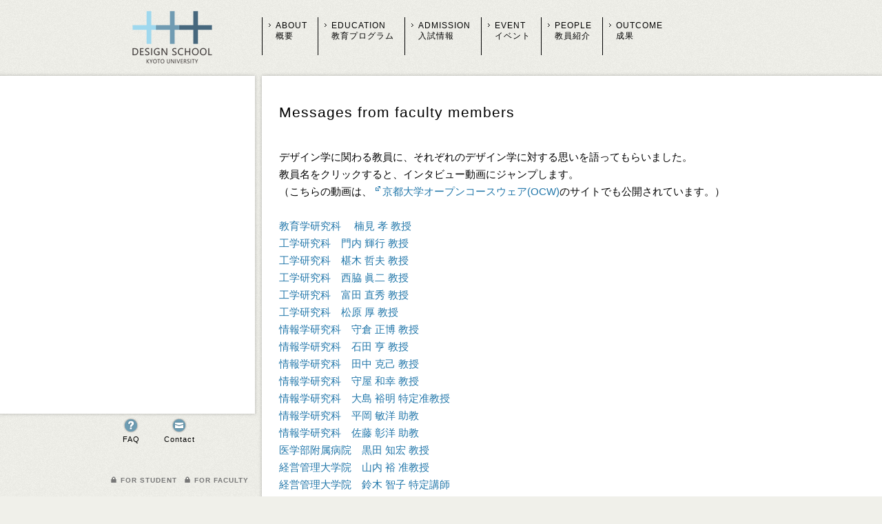

--- FILE ---
content_type: text/html; charset=UTF-8
request_url: http://www.design.kyoto-u.ac.jp/people/faculty/interview/
body_size: 42566
content:
<!DOCTYPE html>
<html lang="ja">
<head>
<meta charset="UTF-8">
<meta name="viewport" content="width=device-width, initial-scale=1">
<meta http-equiv="imagetoolbar" content="no" />
<meta name="viewport" content="width=1024" />
<title>Messages from faculty members  |   Kyoto University Design School &#8211; Collaborative Graduate Program in Design</title>
<!-- title -->
<link rel="profile" href="http://gmpg.org/xfn/11">
<link rel="pingback" href="http://www.design.kyoto-u.ac.jp/wp/xmlrpc.php">

<meta name='robots' content='max-image-preview:large' />
	<style>img:is([sizes="auto" i], [sizes^="auto," i]) { contain-intrinsic-size: 3000px 1500px }</style>
	<link rel="alternate" type="application/rss+xml" title="Kyoto University Design School - Collaborative Graduate Program in Design &raquo; フィード" href="http://www.design.kyoto-u.ac.jp/feed/" />
<link rel="alternate" type="application/rss+xml" title="Kyoto University Design School - Collaborative Graduate Program in Design &raquo; コメントフィード" href="http://www.design.kyoto-u.ac.jp/comments/feed/" />
<script type="text/javascript">
/* <![CDATA[ */
window._wpemojiSettings = {"baseUrl":"https:\/\/s.w.org\/images\/core\/emoji\/16.0.1\/72x72\/","ext":".png","svgUrl":"https:\/\/s.w.org\/images\/core\/emoji\/16.0.1\/svg\/","svgExt":".svg","source":{"concatemoji":"http:\/\/www.design.kyoto-u.ac.jp\/wp\/wp-includes\/js\/wp-emoji-release.min.js?ver=6.8.3"}};
/*! This file is auto-generated */
!function(s,n){var o,i,e;function c(e){try{var t={supportTests:e,timestamp:(new Date).valueOf()};sessionStorage.setItem(o,JSON.stringify(t))}catch(e){}}function p(e,t,n){e.clearRect(0,0,e.canvas.width,e.canvas.height),e.fillText(t,0,0);var t=new Uint32Array(e.getImageData(0,0,e.canvas.width,e.canvas.height).data),a=(e.clearRect(0,0,e.canvas.width,e.canvas.height),e.fillText(n,0,0),new Uint32Array(e.getImageData(0,0,e.canvas.width,e.canvas.height).data));return t.every(function(e,t){return e===a[t]})}function u(e,t){e.clearRect(0,0,e.canvas.width,e.canvas.height),e.fillText(t,0,0);for(var n=e.getImageData(16,16,1,1),a=0;a<n.data.length;a++)if(0!==n.data[a])return!1;return!0}function f(e,t,n,a){switch(t){case"flag":return n(e,"\ud83c\udff3\ufe0f\u200d\u26a7\ufe0f","\ud83c\udff3\ufe0f\u200b\u26a7\ufe0f")?!1:!n(e,"\ud83c\udde8\ud83c\uddf6","\ud83c\udde8\u200b\ud83c\uddf6")&&!n(e,"\ud83c\udff4\udb40\udc67\udb40\udc62\udb40\udc65\udb40\udc6e\udb40\udc67\udb40\udc7f","\ud83c\udff4\u200b\udb40\udc67\u200b\udb40\udc62\u200b\udb40\udc65\u200b\udb40\udc6e\u200b\udb40\udc67\u200b\udb40\udc7f");case"emoji":return!a(e,"\ud83e\udedf")}return!1}function g(e,t,n,a){var r="undefined"!=typeof WorkerGlobalScope&&self instanceof WorkerGlobalScope?new OffscreenCanvas(300,150):s.createElement("canvas"),o=r.getContext("2d",{willReadFrequently:!0}),i=(o.textBaseline="top",o.font="600 32px Arial",{});return e.forEach(function(e){i[e]=t(o,e,n,a)}),i}function t(e){var t=s.createElement("script");t.src=e,t.defer=!0,s.head.appendChild(t)}"undefined"!=typeof Promise&&(o="wpEmojiSettingsSupports",i=["flag","emoji"],n.supports={everything:!0,everythingExceptFlag:!0},e=new Promise(function(e){s.addEventListener("DOMContentLoaded",e,{once:!0})}),new Promise(function(t){var n=function(){try{var e=JSON.parse(sessionStorage.getItem(o));if("object"==typeof e&&"number"==typeof e.timestamp&&(new Date).valueOf()<e.timestamp+604800&&"object"==typeof e.supportTests)return e.supportTests}catch(e){}return null}();if(!n){if("undefined"!=typeof Worker&&"undefined"!=typeof OffscreenCanvas&&"undefined"!=typeof URL&&URL.createObjectURL&&"undefined"!=typeof Blob)try{var e="postMessage("+g.toString()+"("+[JSON.stringify(i),f.toString(),p.toString(),u.toString()].join(",")+"));",a=new Blob([e],{type:"text/javascript"}),r=new Worker(URL.createObjectURL(a),{name:"wpTestEmojiSupports"});return void(r.onmessage=function(e){c(n=e.data),r.terminate(),t(n)})}catch(e){}c(n=g(i,f,p,u))}t(n)}).then(function(e){for(var t in e)n.supports[t]=e[t],n.supports.everything=n.supports.everything&&n.supports[t],"flag"!==t&&(n.supports.everythingExceptFlag=n.supports.everythingExceptFlag&&n.supports[t]);n.supports.everythingExceptFlag=n.supports.everythingExceptFlag&&!n.supports.flag,n.DOMReady=!1,n.readyCallback=function(){n.DOMReady=!0}}).then(function(){return e}).then(function(){var e;n.supports.everything||(n.readyCallback(),(e=n.source||{}).concatemoji?t(e.concatemoji):e.wpemoji&&e.twemoji&&(t(e.twemoji),t(e.wpemoji)))}))}((window,document),window._wpemojiSettings);
/* ]]> */
</script>
<style id='wp-emoji-styles-inline-css' type='text/css'>

	img.wp-smiley, img.emoji {
		display: inline !important;
		border: none !important;
		box-shadow: none !important;
		height: 1em !important;
		width: 1em !important;
		margin: 0 0.07em !important;
		vertical-align: -0.1em !important;
		background: none !important;
		padding: 0 !important;
	}
</style>
<link rel='stylesheet' id='wp-block-library-css' href='http://www.design.kyoto-u.ac.jp/wp/wp-includes/css/dist/block-library/style.min.css?ver=6.8.3' type='text/css' media='all' />
<style id='classic-theme-styles-inline-css' type='text/css'>
/*! This file is auto-generated */
.wp-block-button__link{color:#fff;background-color:#32373c;border-radius:9999px;box-shadow:none;text-decoration:none;padding:calc(.667em + 2px) calc(1.333em + 2px);font-size:1.125em}.wp-block-file__button{background:#32373c;color:#fff;text-decoration:none}
</style>
<style id='global-styles-inline-css' type='text/css'>
:root{--wp--preset--aspect-ratio--square: 1;--wp--preset--aspect-ratio--4-3: 4/3;--wp--preset--aspect-ratio--3-4: 3/4;--wp--preset--aspect-ratio--3-2: 3/2;--wp--preset--aspect-ratio--2-3: 2/3;--wp--preset--aspect-ratio--16-9: 16/9;--wp--preset--aspect-ratio--9-16: 9/16;--wp--preset--color--black: #000000;--wp--preset--color--cyan-bluish-gray: #abb8c3;--wp--preset--color--white: #ffffff;--wp--preset--color--pale-pink: #f78da7;--wp--preset--color--vivid-red: #cf2e2e;--wp--preset--color--luminous-vivid-orange: #ff6900;--wp--preset--color--luminous-vivid-amber: #fcb900;--wp--preset--color--light-green-cyan: #7bdcb5;--wp--preset--color--vivid-green-cyan: #00d084;--wp--preset--color--pale-cyan-blue: #8ed1fc;--wp--preset--color--vivid-cyan-blue: #0693e3;--wp--preset--color--vivid-purple: #9b51e0;--wp--preset--gradient--vivid-cyan-blue-to-vivid-purple: linear-gradient(135deg,rgba(6,147,227,1) 0%,rgb(155,81,224) 100%);--wp--preset--gradient--light-green-cyan-to-vivid-green-cyan: linear-gradient(135deg,rgb(122,220,180) 0%,rgb(0,208,130) 100%);--wp--preset--gradient--luminous-vivid-amber-to-luminous-vivid-orange: linear-gradient(135deg,rgba(252,185,0,1) 0%,rgba(255,105,0,1) 100%);--wp--preset--gradient--luminous-vivid-orange-to-vivid-red: linear-gradient(135deg,rgba(255,105,0,1) 0%,rgb(207,46,46) 100%);--wp--preset--gradient--very-light-gray-to-cyan-bluish-gray: linear-gradient(135deg,rgb(238,238,238) 0%,rgb(169,184,195) 100%);--wp--preset--gradient--cool-to-warm-spectrum: linear-gradient(135deg,rgb(74,234,220) 0%,rgb(151,120,209) 20%,rgb(207,42,186) 40%,rgb(238,44,130) 60%,rgb(251,105,98) 80%,rgb(254,248,76) 100%);--wp--preset--gradient--blush-light-purple: linear-gradient(135deg,rgb(255,206,236) 0%,rgb(152,150,240) 100%);--wp--preset--gradient--blush-bordeaux: linear-gradient(135deg,rgb(254,205,165) 0%,rgb(254,45,45) 50%,rgb(107,0,62) 100%);--wp--preset--gradient--luminous-dusk: linear-gradient(135deg,rgb(255,203,112) 0%,rgb(199,81,192) 50%,rgb(65,88,208) 100%);--wp--preset--gradient--pale-ocean: linear-gradient(135deg,rgb(255,245,203) 0%,rgb(182,227,212) 50%,rgb(51,167,181) 100%);--wp--preset--gradient--electric-grass: linear-gradient(135deg,rgb(202,248,128) 0%,rgb(113,206,126) 100%);--wp--preset--gradient--midnight: linear-gradient(135deg,rgb(2,3,129) 0%,rgb(40,116,252) 100%);--wp--preset--font-size--small: 13px;--wp--preset--font-size--medium: 20px;--wp--preset--font-size--large: 36px;--wp--preset--font-size--x-large: 42px;--wp--preset--spacing--20: 0.44rem;--wp--preset--spacing--30: 0.67rem;--wp--preset--spacing--40: 1rem;--wp--preset--spacing--50: 1.5rem;--wp--preset--spacing--60: 2.25rem;--wp--preset--spacing--70: 3.38rem;--wp--preset--spacing--80: 5.06rem;--wp--preset--shadow--natural: 6px 6px 9px rgba(0, 0, 0, 0.2);--wp--preset--shadow--deep: 12px 12px 50px rgba(0, 0, 0, 0.4);--wp--preset--shadow--sharp: 6px 6px 0px rgba(0, 0, 0, 0.2);--wp--preset--shadow--outlined: 6px 6px 0px -3px rgba(255, 255, 255, 1), 6px 6px rgba(0, 0, 0, 1);--wp--preset--shadow--crisp: 6px 6px 0px rgba(0, 0, 0, 1);}:where(.is-layout-flex){gap: 0.5em;}:where(.is-layout-grid){gap: 0.5em;}body .is-layout-flex{display: flex;}.is-layout-flex{flex-wrap: wrap;align-items: center;}.is-layout-flex > :is(*, div){margin: 0;}body .is-layout-grid{display: grid;}.is-layout-grid > :is(*, div){margin: 0;}:where(.wp-block-columns.is-layout-flex){gap: 2em;}:where(.wp-block-columns.is-layout-grid){gap: 2em;}:where(.wp-block-post-template.is-layout-flex){gap: 1.25em;}:where(.wp-block-post-template.is-layout-grid){gap: 1.25em;}.has-black-color{color: var(--wp--preset--color--black) !important;}.has-cyan-bluish-gray-color{color: var(--wp--preset--color--cyan-bluish-gray) !important;}.has-white-color{color: var(--wp--preset--color--white) !important;}.has-pale-pink-color{color: var(--wp--preset--color--pale-pink) !important;}.has-vivid-red-color{color: var(--wp--preset--color--vivid-red) !important;}.has-luminous-vivid-orange-color{color: var(--wp--preset--color--luminous-vivid-orange) !important;}.has-luminous-vivid-amber-color{color: var(--wp--preset--color--luminous-vivid-amber) !important;}.has-light-green-cyan-color{color: var(--wp--preset--color--light-green-cyan) !important;}.has-vivid-green-cyan-color{color: var(--wp--preset--color--vivid-green-cyan) !important;}.has-pale-cyan-blue-color{color: var(--wp--preset--color--pale-cyan-blue) !important;}.has-vivid-cyan-blue-color{color: var(--wp--preset--color--vivid-cyan-blue) !important;}.has-vivid-purple-color{color: var(--wp--preset--color--vivid-purple) !important;}.has-black-background-color{background-color: var(--wp--preset--color--black) !important;}.has-cyan-bluish-gray-background-color{background-color: var(--wp--preset--color--cyan-bluish-gray) !important;}.has-white-background-color{background-color: var(--wp--preset--color--white) !important;}.has-pale-pink-background-color{background-color: var(--wp--preset--color--pale-pink) !important;}.has-vivid-red-background-color{background-color: var(--wp--preset--color--vivid-red) !important;}.has-luminous-vivid-orange-background-color{background-color: var(--wp--preset--color--luminous-vivid-orange) !important;}.has-luminous-vivid-amber-background-color{background-color: var(--wp--preset--color--luminous-vivid-amber) !important;}.has-light-green-cyan-background-color{background-color: var(--wp--preset--color--light-green-cyan) !important;}.has-vivid-green-cyan-background-color{background-color: var(--wp--preset--color--vivid-green-cyan) !important;}.has-pale-cyan-blue-background-color{background-color: var(--wp--preset--color--pale-cyan-blue) !important;}.has-vivid-cyan-blue-background-color{background-color: var(--wp--preset--color--vivid-cyan-blue) !important;}.has-vivid-purple-background-color{background-color: var(--wp--preset--color--vivid-purple) !important;}.has-black-border-color{border-color: var(--wp--preset--color--black) !important;}.has-cyan-bluish-gray-border-color{border-color: var(--wp--preset--color--cyan-bluish-gray) !important;}.has-white-border-color{border-color: var(--wp--preset--color--white) !important;}.has-pale-pink-border-color{border-color: var(--wp--preset--color--pale-pink) !important;}.has-vivid-red-border-color{border-color: var(--wp--preset--color--vivid-red) !important;}.has-luminous-vivid-orange-border-color{border-color: var(--wp--preset--color--luminous-vivid-orange) !important;}.has-luminous-vivid-amber-border-color{border-color: var(--wp--preset--color--luminous-vivid-amber) !important;}.has-light-green-cyan-border-color{border-color: var(--wp--preset--color--light-green-cyan) !important;}.has-vivid-green-cyan-border-color{border-color: var(--wp--preset--color--vivid-green-cyan) !important;}.has-pale-cyan-blue-border-color{border-color: var(--wp--preset--color--pale-cyan-blue) !important;}.has-vivid-cyan-blue-border-color{border-color: var(--wp--preset--color--vivid-cyan-blue) !important;}.has-vivid-purple-border-color{border-color: var(--wp--preset--color--vivid-purple) !important;}.has-vivid-cyan-blue-to-vivid-purple-gradient-background{background: var(--wp--preset--gradient--vivid-cyan-blue-to-vivid-purple) !important;}.has-light-green-cyan-to-vivid-green-cyan-gradient-background{background: var(--wp--preset--gradient--light-green-cyan-to-vivid-green-cyan) !important;}.has-luminous-vivid-amber-to-luminous-vivid-orange-gradient-background{background: var(--wp--preset--gradient--luminous-vivid-amber-to-luminous-vivid-orange) !important;}.has-luminous-vivid-orange-to-vivid-red-gradient-background{background: var(--wp--preset--gradient--luminous-vivid-orange-to-vivid-red) !important;}.has-very-light-gray-to-cyan-bluish-gray-gradient-background{background: var(--wp--preset--gradient--very-light-gray-to-cyan-bluish-gray) !important;}.has-cool-to-warm-spectrum-gradient-background{background: var(--wp--preset--gradient--cool-to-warm-spectrum) !important;}.has-blush-light-purple-gradient-background{background: var(--wp--preset--gradient--blush-light-purple) !important;}.has-blush-bordeaux-gradient-background{background: var(--wp--preset--gradient--blush-bordeaux) !important;}.has-luminous-dusk-gradient-background{background: var(--wp--preset--gradient--luminous-dusk) !important;}.has-pale-ocean-gradient-background{background: var(--wp--preset--gradient--pale-ocean) !important;}.has-electric-grass-gradient-background{background: var(--wp--preset--gradient--electric-grass) !important;}.has-midnight-gradient-background{background: var(--wp--preset--gradient--midnight) !important;}.has-small-font-size{font-size: var(--wp--preset--font-size--small) !important;}.has-medium-font-size{font-size: var(--wp--preset--font-size--medium) !important;}.has-large-font-size{font-size: var(--wp--preset--font-size--large) !important;}.has-x-large-font-size{font-size: var(--wp--preset--font-size--x-large) !important;}
:where(.wp-block-post-template.is-layout-flex){gap: 1.25em;}:where(.wp-block-post-template.is-layout-grid){gap: 1.25em;}
:where(.wp-block-columns.is-layout-flex){gap: 2em;}:where(.wp-block-columns.is-layout-grid){gap: 2em;}
:root :where(.wp-block-pullquote){font-size: 1.5em;line-height: 1.6;}
</style>
<link rel='stylesheet' id='style-css' href='http://www.design.kyoto-u.ac.jp/wp/wp-content/themes/YIDO/style.css?ver=6.8.3' type='text/css' media='all' />
<script type="text/javascript" src="http://www.design.kyoto-u.ac.jp/wp/wp-includes/js/jquery/jquery.min.js?ver=3.7.1" id="jquery-core-js"></script>
<script type="text/javascript" src="http://www.design.kyoto-u.ac.jp/wp/wp-includes/js/jquery/jquery-migrate.min.js?ver=3.4.1" id="jquery-migrate-js"></script>
<script type="text/javascript" src="http://www.design.kyoto-u.ac.jp/wp/wp-content/themes/YIDO/script/system.js?ver=6.8.3" id="system-js"></script>
<script type="text/javascript" src="http://www.design.kyoto-u.ac.jp/wp/wp-content/themes/YIDO/script/com.js?ver=6.8.3" id="com-js"></script>
<link rel="https://api.w.org/" href="http://www.design.kyoto-u.ac.jp/wp-json/" /><link rel="alternate" title="JSON" type="application/json" href="http://www.design.kyoto-u.ac.jp/wp-json/wp/v2/pages/5984" /><link rel="EditURI" type="application/rsd+xml" title="RSD" href="http://www.design.kyoto-u.ac.jp/wp/xmlrpc.php?rsd" />
<link rel="canonical" href="http://www.design.kyoto-u.ac.jp/people/faculty/interview/" />
<link rel='shortlink' href='http://www.design.kyoto-u.ac.jp/?p=5984' />
<link rel="alternate" title="oEmbed (JSON)" type="application/json+oembed" href="http://www.design.kyoto-u.ac.jp/wp-json/oembed/1.0/embed?url=http%3A%2F%2Fwww.design.kyoto-u.ac.jp%2Fpeople%2Ffaculty%2Finterview%2F" />
<link rel="alternate" title="oEmbed (XML)" type="text/xml+oembed" href="http://www.design.kyoto-u.ac.jp/wp-json/oembed/1.0/embed?url=http%3A%2F%2Fwww.design.kyoto-u.ac.jp%2Fpeople%2Ffaculty%2Finterview%2F&#038;format=xml" />
</head>

<body class="wp-singular page-template-default page page-id-5984 page-child parent-pageid-3820 wp-theme-YIDO">
<div id="PAGE">

<div id="HEADER">
	<a id="LOGO" href="/"><img src="/wp/wp-content/themes/YIDO/img/print_logo.png" width="185" height="30" alt="KYOTO UNIVERSITY DESIGN SCHOOL" />
		<span>京都大学 デザイン学大学院連携プログラム</span>
		<span>Collaborative Graduate Program in Design, Kyoto University</span>
	</a>
<ol>
	<li class="ABOUT<br>概要"><a href="http://www.design.kyoto-u.ac.jp/about/our-design">ABOUT<br>概要</a></li>
	<li class="EDUCATION<br>教育プログラム"><a href="http://www.design.kyoto-u.ac.jp/education/overview/">EDUCATION<br>教育プログラム</a></li>
	<li class="ADMISSION<br>入試情報"><a href="http://www.design.kyoto-u.ac.jp/admission/program-overview/">ADMISSION<br>入試情報</a></li>
	<li class="EVENT<br>イベント"><a href="/event/overview/">EVENT<br>イベント</a></li>
	<li class="PEOPLE<br>教員紹介"><a href="/people/faculty/">PEOPLE<br>教員紹介</a></li>
	<li class="OUTCOME<br>成果"><a href="/outcome/surveytextbooks/">OUTCOME<br>成果</a></li>
</ol>
</div>
<div id="CAT">

<!-- home-->
<ol>
</ol>


</div><!-- CAT -->
<div id="BODY"><div id="JSS"><div class="OBJ">
<!-- page -->

<div class="SECTION">
<h1>Messages from faculty members</h1><p>デザイン学に関わる教員に、それぞれのデザイン学に対する思いを語ってもらいました。<br />
教員名をクリックすると、インタビュー動画にジャンプします。<br />
（こちらの動画は、<a href="http://ocw.kyoto-u.ac.jp/ja/design-school" target="_blank">京都大学オープンコースウェア(OCW)</a>のサイトでも公開されています。）<br />
　<br />
<a href="#1">教育学研究科　 楠見 孝 教授</a><!--<a href="#2">教育学研究科　野村 理朗 准教授</a>--><br />
<a href="#3">工学研究科　門内 輝行 教授</a><br />
<a href="#4">工学研究科　椹木 哲夫 教授</a><br />
<a href="#5">工学研究科　西脇 眞二 教授</a><br />
<a href="#6">工学研究科　富田 直秀 教授</a><br />
<a href="#7">工学研究科　松原 厚 教授</a><br />
<a href="#8">情報学研究科　守倉 正博 教授</a><br />
<a href="#9">情報学研究科　石田 亨 教授</a><br />
<a href="#10">情報学研究科　田中 克己 教授</a><br />
<a href="#11">情報学研究科　守屋 和幸 教授</a><br />
<a href="#12">情報学研究科　大島 裕明 特定准教授</a><br />
<a href="#13">情報学研究科　平岡 敏洋 助教</a><br />
<a href="#14">情報学研究科　佐藤 彰洋 助教</a><br />
<a href="#15">医学部附属病院　黒田 知宏 教授</a><br />
<a href="#16">経営管理大学院　山内 裕 准教授</a><br />
<a href="#17">経営管理大学院　鈴木 智子 特定講師</a><br />
<a href="#18">経営管理研究部　平本 毅 特定助教</a><br />
<a href="#19">総合博物館　塩瀬 隆之 准教授</a><br />
<a href="#20">デザイン学ユニット　中小路 久美代 特定教授</a><br />
<a href="#21">デザイン学ユニット　川上 浩司 特定教授</a><br />
<a href="#22">デザイン学ユニット　十河 卓司 特定准教授</a><br />
<a href="#23">デザイン学ユニット　荒牧 英治 特定准教授</a><br />
<a href="#24">デザイン学ユニット　村上 陽平 特定准教授</a><br />
<a href="#25">デザイン学ユニット　北 雄介 特定助教</a></p>
<hr>
<h3 id="1">教育学研究科 楠見 孝 教授<br /></h3>
<p>
<a href="https://youtu.be/04ltZ16hDEw" target="_blank"><img fetchpriority="high" decoding="async" src="http://www.design.kyoto-u.ac.jp/wp/wp-content/uploads/01_kusumi-430x241.jpg" alt="01_kusumi" width="430" height="241" class="alignleft size-medium wp-image-6175" srcset="http://www.design.kyoto-u.ac.jp/wp/wp-content/uploads/01_kusumi-430x241.jpg 430w, http://www.design.kyoto-u.ac.jp/wp/wp-content/uploads/01_kusumi-180x100.jpg 180w, http://www.design.kyoto-u.ac.jp/wp/wp-content/uploads/01_kusumi-264x148.jpg 264w, http://www.design.kyoto-u.ac.jp/wp/wp-content/uploads/01_kusumi.jpg 560w" sizes="(max-width: 430px) 100vw, 430px" /></a></p>
<p><!--

<h3 id="2">教育学研究科　野村 理朗 准教授<br /></h3>


<br />
<a href="https://youtu.be/kzlKKv5hkK4" target="_blank"><img decoding="async" src="http://www.design.kyoto-u.ac.jp/wp/wp-content/uploads/02_nomura-430x241.jpg" alt="02_nomura" width="430" height="241" class="alignleft size-medium wp-image-6176" srcset="http://www.design.kyoto-u.ac.jp/wp/wp-content/uploads/02_nomura-430x241.jpg 430w, http://www.design.kyoto-u.ac.jp/wp/wp-content/uploads/02_nomura-180x100.jpg 180w, http://www.design.kyoto-u.ac.jp/wp/wp-content/uploads/02_nomura-264x148.jpg 264w, http://www.design.kyoto-u.ac.jp/wp/wp-content/uploads/02_nomura.jpg 560w" sizes="(max-width: 430px) 100vw, 430px" /></a>--></p>
<h3 id="3">工学研究科　門内 輝行 教授<br /></h3>
<p>
<a href="https://youtu.be/rwNOri0kLYc" target="_blank"><img decoding="async" src="http://www.design.kyoto-u.ac.jp/wp/wp-content/uploads/03_monnai-430x241.jpg" alt="03_monnai" width="430" height="241" class="alignleft size-medium wp-image-6177" srcset="http://www.design.kyoto-u.ac.jp/wp/wp-content/uploads/03_monnai-430x241.jpg 430w, http://www.design.kyoto-u.ac.jp/wp/wp-content/uploads/03_monnai-180x100.jpg 180w, http://www.design.kyoto-u.ac.jp/wp/wp-content/uploads/03_monnai-264x148.jpg 264w, http://www.design.kyoto-u.ac.jp/wp/wp-content/uploads/03_monnai.jpg 560w" sizes="(max-width: 430px) 100vw, 430px" /></a><br />
</a></p>
<h3 id="4">工学研究科　椹木 哲夫 教授<br /></h3>
<p>
<a href="https://youtu.be/FKK6d4EBQXo" target="_blank"><img loading="lazy" decoding="async" src="http://www.design.kyoto-u.ac.jp/wp/wp-content/uploads/04_sawaragi-430x241.jpg" alt="04_sawaragi" width="430" height="241" class="alignleft size-medium wp-image-6178" srcset="http://www.design.kyoto-u.ac.jp/wp/wp-content/uploads/04_sawaragi-430x241.jpg 430w, http://www.design.kyoto-u.ac.jp/wp/wp-content/uploads/04_sawaragi-180x100.jpg 180w, http://www.design.kyoto-u.ac.jp/wp/wp-content/uploads/04_sawaragi-264x148.jpg 264w, http://www.design.kyoto-u.ac.jp/wp/wp-content/uploads/04_sawaragi.jpg 560w" sizes="auto, (max-width: 430px) 100vw, 430px" /></a></p>
<h3 id="5">工学研究科　西脇 眞二 教授<br /></h3>
<p>
<a href="https://youtu.be/kl-DuQdL1B0" target="_blank"><img loading="lazy" decoding="async" src="http://www.design.kyoto-u.ac.jp/wp/wp-content/uploads/05_nishiwaki-430x241.jpg" alt="05_nishiwaki" width="430" height="241" class="alignleft size-medium wp-image-6179" srcset="http://www.design.kyoto-u.ac.jp/wp/wp-content/uploads/05_nishiwaki-430x241.jpg 430w, http://www.design.kyoto-u.ac.jp/wp/wp-content/uploads/05_nishiwaki-180x100.jpg 180w, http://www.design.kyoto-u.ac.jp/wp/wp-content/uploads/05_nishiwaki-264x148.jpg 264w, http://www.design.kyoto-u.ac.jp/wp/wp-content/uploads/05_nishiwaki.jpg 560w" sizes="auto, (max-width: 430px) 100vw, 430px" /></a></p>
<h3 id="6">工学研究科　富田 直秀 教授<br /></h3>
<p>
<a href="https://youtu.be/_xxZWaoax2Q" target="_blank"><img loading="lazy" decoding="async" src="http://www.design.kyoto-u.ac.jp/wp/wp-content/uploads/06_tomita-430x241.jpg" alt="06_tomita" width="430" height="241" class="alignleft size-medium wp-image-6180" srcset="http://www.design.kyoto-u.ac.jp/wp/wp-content/uploads/06_tomita-430x241.jpg 430w, http://www.design.kyoto-u.ac.jp/wp/wp-content/uploads/06_tomita-180x100.jpg 180w, http://www.design.kyoto-u.ac.jp/wp/wp-content/uploads/06_tomita-264x148.jpg 264w, http://www.design.kyoto-u.ac.jp/wp/wp-content/uploads/06_tomita.jpg 560w" sizes="auto, (max-width: 430px) 100vw, 430px" /></a></p>
<h3 id="7">工学研究科　松原 厚 教授<br /></h3>
<p>
<a href="https://youtu.be/Z7lRXpFhlaU" target="_blank"><img loading="lazy" decoding="async" src="http://www.design.kyoto-u.ac.jp/wp/wp-content/uploads/07_matsubara-430x241.jpg" alt="07_matsubara" width="430" height="241" class="alignleft size-medium wp-image-6181" srcset="http://www.design.kyoto-u.ac.jp/wp/wp-content/uploads/07_matsubara-430x241.jpg 430w, http://www.design.kyoto-u.ac.jp/wp/wp-content/uploads/07_matsubara-180x100.jpg 180w, http://www.design.kyoto-u.ac.jp/wp/wp-content/uploads/07_matsubara-264x148.jpg 264w, http://www.design.kyoto-u.ac.jp/wp/wp-content/uploads/07_matsubara.jpg 560w" sizes="auto, (max-width: 430px) 100vw, 430px" /></a></p>
<h3 id="8">情報学研究科　守倉 正博 教授<br /></h3>
<p>
<a href="https://youtu.be/mJ-zF26_DAk" target="_blank"><img loading="lazy" decoding="async" width="430" height="241" src="http://www.design.kyoto-u.ac.jp/wp/wp-content/uploads/08_morikura-430x241.jpg" alt="08_morikura" class="alignleft size-medium wp-image-6182" srcset="http://www.design.kyoto-u.ac.jp/wp/wp-content/uploads/08_morikura-430x241.jpg 430w, http://www.design.kyoto-u.ac.jp/wp/wp-content/uploads/08_morikura-180x100.jpg 180w, http://www.design.kyoto-u.ac.jp/wp/wp-content/uploads/08_morikura-264x148.jpg 264w, http://www.design.kyoto-u.ac.jp/wp/wp-content/uploads/08_morikura.jpg 560w" sizes="auto, (max-width: 430px) 100vw, 430px" /></a></p>
<h3 id="9">情報学研究科　石田 亨 教授<br /></h3>
<p>
<a href="https://youtu.be/l2cuvH22WBs" target="_blank"><img loading="lazy" decoding="async" src="http://www.design.kyoto-u.ac.jp/wp/wp-content/uploads/09_ishida-430x241.jpg" alt="09_ishida" width="430" height="241" class="alignleft size-medium wp-image-6183" srcset="http://www.design.kyoto-u.ac.jp/wp/wp-content/uploads/09_ishida-430x241.jpg 430w, http://www.design.kyoto-u.ac.jp/wp/wp-content/uploads/09_ishida-180x100.jpg 180w, http://www.design.kyoto-u.ac.jp/wp/wp-content/uploads/09_ishida-264x148.jpg 264w, http://www.design.kyoto-u.ac.jp/wp/wp-content/uploads/09_ishida.jpg 560w" sizes="auto, (max-width: 430px) 100vw, 430px" /></a><br />
</a></p>
<h3 id="10">情報学研究科　田中 克己 教授<br /></h3>
<p>
<a href="https://youtu.be/EIyya6j1yVg" target="_blank"><img loading="lazy" decoding="async" src="http://www.design.kyoto-u.ac.jp/wp/wp-content/uploads/10_tanaka-430x241.jpg" alt="10_tanaka" width="430" height="241" class="alignleft size-medium wp-image-6184" srcset="http://www.design.kyoto-u.ac.jp/wp/wp-content/uploads/10_tanaka-430x241.jpg 430w, http://www.design.kyoto-u.ac.jp/wp/wp-content/uploads/10_tanaka-180x100.jpg 180w, http://www.design.kyoto-u.ac.jp/wp/wp-content/uploads/10_tanaka-264x148.jpg 264w, http://www.design.kyoto-u.ac.jp/wp/wp-content/uploads/10_tanaka.jpg 560w" sizes="auto, (max-width: 430px) 100vw, 430px" /></a><br />
</a></p>
<h3 id="11">情報学研究科　守屋 和幸 教授<br /></h3>
<p>
<a href="https://youtu.be/sn7_9JAJyIw" target="_blank"><img loading="lazy" decoding="async" src="http://www.design.kyoto-u.ac.jp/wp/wp-content/uploads/11_moriya-430x241.jpg" alt="11_moriya" width="430" height="241" class="alignleft size-medium wp-image-6185" srcset="http://www.design.kyoto-u.ac.jp/wp/wp-content/uploads/11_moriya-430x241.jpg 430w, http://www.design.kyoto-u.ac.jp/wp/wp-content/uploads/11_moriya-180x100.jpg 180w, http://www.design.kyoto-u.ac.jp/wp/wp-content/uploads/11_moriya-264x148.jpg 264w, http://www.design.kyoto-u.ac.jp/wp/wp-content/uploads/11_moriya.jpg 560w" sizes="auto, (max-width: 430px) 100vw, 430px" /></a></p>
<h3 id="12">情報学研究科　大島 裕明 特定准教授<br /></h3>
<p>
<a href="https://youtu.be/nSmGTS-PYc0" target="_blank"><img loading="lazy" decoding="async" src="http://www.design.kyoto-u.ac.jp/wp/wp-content/uploads/12_oshima-430x241.jpg" alt="12_oshima" width="430" height="241" class="alignleft size-medium wp-image-6186" srcset="http://www.design.kyoto-u.ac.jp/wp/wp-content/uploads/12_oshima-430x241.jpg 430w, http://www.design.kyoto-u.ac.jp/wp/wp-content/uploads/12_oshima-180x100.jpg 180w, http://www.design.kyoto-u.ac.jp/wp/wp-content/uploads/12_oshima-264x148.jpg 264w, http://www.design.kyoto-u.ac.jp/wp/wp-content/uploads/12_oshima.jpg 560w" sizes="auto, (max-width: 430px) 100vw, 430px" /></a></p>
<h3 id="13">情報学研究科　平岡 敏洋 助教<br /></h3>
<p>
<a href="https://youtu.be/DVqcBFYK6DI" target="_blank"><img loading="lazy" decoding="async" src="http://www.design.kyoto-u.ac.jp/wp/wp-content/uploads/13_hiraoka-430x241.jpg" alt="13_hiraoka" width="430" height="241" class="alignleft size-medium wp-image-6187" srcset="http://www.design.kyoto-u.ac.jp/wp/wp-content/uploads/13_hiraoka-430x241.jpg 430w, http://www.design.kyoto-u.ac.jp/wp/wp-content/uploads/13_hiraoka-180x100.jpg 180w, http://www.design.kyoto-u.ac.jp/wp/wp-content/uploads/13_hiraoka-264x148.jpg 264w, http://www.design.kyoto-u.ac.jp/wp/wp-content/uploads/13_hiraoka.jpg 560w" sizes="auto, (max-width: 430px) 100vw, 430px" /></a></p>
<h3 id="14">情報学研究科　佐藤 彰洋 助教<br /></h3>
<p><a href="https://youtu.be/PjvPJaN3518" target="_blank"><img loading="lazy" decoding="async" src="http://www.design.kyoto-u.ac.jp/wp/wp-content/uploads/14_sato-430x241.jpg" alt="14_sato" width="430" height="241" class="alignleft size-medium wp-image-6188" srcset="http://www.design.kyoto-u.ac.jp/wp/wp-content/uploads/14_sato-430x241.jpg 430w, http://www.design.kyoto-u.ac.jp/wp/wp-content/uploads/14_sato-180x101.jpg 180w, http://www.design.kyoto-u.ac.jp/wp/wp-content/uploads/14_sato-264x148.jpg 264w, http://www.design.kyoto-u.ac.jp/wp/wp-content/uploads/14_sato.jpg 559w" sizes="auto, (max-width: 430px) 100vw, 430px" /></a></p>
<h3 id="15">医学部附属病院　黒田 知宏 教授<br /></h3>
<p>
<a href="https://youtu.be/s0SgWM1O4a4" target="_blank"><img loading="lazy" decoding="async" src="http://www.design.kyoto-u.ac.jp/wp/wp-content/uploads/15_kuroda-430x241.jpg" alt="15_kuroda" width="430" height="241" class="alignleft size-medium wp-image-6189" srcset="http://www.design.kyoto-u.ac.jp/wp/wp-content/uploads/15_kuroda-430x241.jpg 430w, http://www.design.kyoto-u.ac.jp/wp/wp-content/uploads/15_kuroda-180x100.jpg 180w, http://www.design.kyoto-u.ac.jp/wp/wp-content/uploads/15_kuroda-264x148.jpg 264w, http://www.design.kyoto-u.ac.jp/wp/wp-content/uploads/15_kuroda.jpg 560w" sizes="auto, (max-width: 430px) 100vw, 430px" /></a></p>
<p></a></p>
<h3 id="16">経営管理大学院　山内 裕 准教授<br /></h3>
<p>
<a href="https://youtu.be/XAY8CSj35O8" target="_blank"><img loading="lazy" decoding="async" src="http://www.design.kyoto-u.ac.jp/wp/wp-content/uploads/16_yamauchi-430x241.jpg" alt="16_yamauchi" width="430" height="241" class="alignleft size-medium wp-image-6190" srcset="http://www.design.kyoto-u.ac.jp/wp/wp-content/uploads/16_yamauchi-430x241.jpg 430w, http://www.design.kyoto-u.ac.jp/wp/wp-content/uploads/16_yamauchi-180x100.jpg 180w, http://www.design.kyoto-u.ac.jp/wp/wp-content/uploads/16_yamauchi-264x148.jpg 264w, http://www.design.kyoto-u.ac.jp/wp/wp-content/uploads/16_yamauchi.jpg 560w" sizes="auto, (max-width: 430px) 100vw, 430px" /></a><br />
</a></p>
<h3 id="17">経営管理大学院　鈴木 智子 特定講師<br /></h3>
<p>
<a href="https://youtu.be/g2N_cPt0ybk" target="_blank"><img loading="lazy" decoding="async" src="http://www.design.kyoto-u.ac.jp/wp/wp-content/uploads/17_suzuki-430x241.jpg" alt="17_suzuki" width="430" height="241" class="alignleft size-medium wp-image-6191" srcset="http://www.design.kyoto-u.ac.jp/wp/wp-content/uploads/17_suzuki-430x241.jpg 430w, http://www.design.kyoto-u.ac.jp/wp/wp-content/uploads/17_suzuki-180x100.jpg 180w, http://www.design.kyoto-u.ac.jp/wp/wp-content/uploads/17_suzuki-264x148.jpg 264w, http://www.design.kyoto-u.ac.jp/wp/wp-content/uploads/17_suzuki.jpg 560w" sizes="auto, (max-width: 430px) 100vw, 430px" /></a></p>
<h3 id="18">経営管理研究部　平本 毅 特定助教<br /></h3>
<p>
<a href="https://youtu.be/aufPHJ6nXUo" target="_blank"><img loading="lazy" decoding="async" src="http://www.design.kyoto-u.ac.jp/wp/wp-content/uploads/18_hiramoto-430x240.jpg" alt="18_hiramoto" width="430" height="240" class="alignleft size-medium wp-image-6167" srcset="http://www.design.kyoto-u.ac.jp/wp/wp-content/uploads/18_hiramoto-430x240.jpg 430w, http://www.design.kyoto-u.ac.jp/wp/wp-content/uploads/18_hiramoto-180x100.jpg 180w, http://www.design.kyoto-u.ac.jp/wp/wp-content/uploads/18_hiramoto-264x147.jpg 264w, http://www.design.kyoto-u.ac.jp/wp/wp-content/uploads/18_hiramoto.jpg 561w" sizes="auto, (max-width: 430px) 100vw, 430px" /></a></p>
<h3 id="19">総合博物館　塩瀬 隆之 准教授<br /></h3>
<p>
<a href="https://youtu.be/_0bMC1mLX2E" target="_blank"><img loading="lazy" decoding="async" src="http://www.design.kyoto-u.ac.jp/wp/wp-content/uploads/19_shiose-430x241.jpg" alt="19_shiose" width="430" height="241" class="alignleft size-medium wp-image-6168" srcset="http://www.design.kyoto-u.ac.jp/wp/wp-content/uploads/19_shiose-430x241.jpg 430w, http://www.design.kyoto-u.ac.jp/wp/wp-content/uploads/19_shiose-180x100.jpg 180w, http://www.design.kyoto-u.ac.jp/wp/wp-content/uploads/19_shiose-264x148.jpg 264w, http://www.design.kyoto-u.ac.jp/wp/wp-content/uploads/19_shiose.jpg 560w" sizes="auto, (max-width: 430px) 100vw, 430px" /></a></p>
<h3 id="20">デザイン学ユニット　中小路 久美代 特定教授<br /></h3>
<p>
<a href="https://youtu.be/Kc0h7pAxPeg" target="_blank"><img loading="lazy" decoding="async" src="http://www.design.kyoto-u.ac.jp/wp/wp-content/uploads/20_nakakoji-430x240.jpg" alt="20_nakakoji" width="430" height="240" class="alignleft size-medium wp-image-6169" srcset="http://www.design.kyoto-u.ac.jp/wp/wp-content/uploads/20_nakakoji-430x240.jpg 430w, http://www.design.kyoto-u.ac.jp/wp/wp-content/uploads/20_nakakoji-180x100.jpg 180w, http://www.design.kyoto-u.ac.jp/wp/wp-content/uploads/20_nakakoji-264x147.jpg 264w, http://www.design.kyoto-u.ac.jp/wp/wp-content/uploads/20_nakakoji.jpg 558w" sizes="auto, (max-width: 430px) 100vw, 430px" /></a></p>
<h3 id="21">デザイン学ユニット　川上 浩司 特定教授<br /></h3>
<p>
<a href="https://youtu.be/zPMyZXHqFpQ" target="_blank"><img loading="lazy" decoding="async" src="http://www.design.kyoto-u.ac.jp/wp/wp-content/uploads/21_kawakami-430x241.jpg" alt="21_kawakami" width="430" height="241" class="alignleft size-medium wp-image-6170" srcset="http://www.design.kyoto-u.ac.jp/wp/wp-content/uploads/21_kawakami-430x241.jpg 430w, http://www.design.kyoto-u.ac.jp/wp/wp-content/uploads/21_kawakami-180x101.jpg 180w, http://www.design.kyoto-u.ac.jp/wp/wp-content/uploads/21_kawakami-264x148.jpg 264w, http://www.design.kyoto-u.ac.jp/wp/wp-content/uploads/21_kawakami.jpg 559w" sizes="auto, (max-width: 430px) 100vw, 430px" /></a></p>
<h3 id="22">デザイン学ユニット　十河 卓司 特定准教授<br /></h3>
<p>
<a href="https://youtu.be/0QEVcnFqsJk" target="_blank"><img loading="lazy" decoding="async" src="http://www.design.kyoto-u.ac.jp/wp/wp-content/uploads/22_sogo-430x241.jpg" alt="22_sogo" width="430" height="241" class="alignleft size-medium wp-image-6171" srcset="http://www.design.kyoto-u.ac.jp/wp/wp-content/uploads/22_sogo-430x241.jpg 430w, http://www.design.kyoto-u.ac.jp/wp/wp-content/uploads/22_sogo-180x101.jpg 180w, http://www.design.kyoto-u.ac.jp/wp/wp-content/uploads/22_sogo-264x148.jpg 264w, http://www.design.kyoto-u.ac.jp/wp/wp-content/uploads/22_sogo.jpg 558w" sizes="auto, (max-width: 430px) 100vw, 430px" /></a></p>
<h3 id="23">デザイン学ユニット　荒牧 英治 特定准教授<br /></h3>
<p>
<a href="https://youtu.be/oCg5Uv-UBWs" target="_blank"><img loading="lazy" decoding="async" src="http://www.design.kyoto-u.ac.jp/wp/wp-content/uploads/23_aramaki-430x241.jpg" alt="23_aramaki" width="430" height="241" class="alignleft size-medium wp-image-6172" srcset="http://www.design.kyoto-u.ac.jp/wp/wp-content/uploads/23_aramaki-430x241.jpg 430w, http://www.design.kyoto-u.ac.jp/wp/wp-content/uploads/23_aramaki-180x100.jpg 180w, http://www.design.kyoto-u.ac.jp/wp/wp-content/uploads/23_aramaki-264x148.jpg 264w, http://www.design.kyoto-u.ac.jp/wp/wp-content/uploads/23_aramaki.jpg 558w" sizes="auto, (max-width: 430px) 100vw, 430px" /></a></p>
<h3 id="24">デザイン学ユニット　村上 陽平 特定准教授<br /></h3>
<p>
<a href="https://youtu.be/mkc0JyVGwLg" target="_blank"><img loading="lazy" decoding="async" src="http://www.design.kyoto-u.ac.jp/wp/wp-content/uploads/24_murakami-430x241.jpg" alt="24_murakami" width="430" height="241" class="alignleft size-medium wp-image-6173" srcset="http://www.design.kyoto-u.ac.jp/wp/wp-content/uploads/24_murakami-430x241.jpg 430w, http://www.design.kyoto-u.ac.jp/wp/wp-content/uploads/24_murakami-180x100.jpg 180w, http://www.design.kyoto-u.ac.jp/wp/wp-content/uploads/24_murakami-264x148.jpg 264w, http://www.design.kyoto-u.ac.jp/wp/wp-content/uploads/24_murakami.jpg 560w" sizes="auto, (max-width: 430px) 100vw, 430px" /></a></p>
<h3 id="25">デザイン学ユニット　北 雄介 特定助教<br /></h3>
<p>
<a href="https://youtu.be/oOdxWxkyT2E" target="_blank"><img loading="lazy" decoding="async" src="http://www.design.kyoto-u.ac.jp/wp/wp-content/uploads/25_kita-430x241.jpg" alt="25_kita" width="430" height="241" class="alignleft size-medium wp-image-6174" srcset="http://www.design.kyoto-u.ac.jp/wp/wp-content/uploads/25_kita-430x241.jpg 430w, http://www.design.kyoto-u.ac.jp/wp/wp-content/uploads/25_kita-180x101.jpg 180w, http://www.design.kyoto-u.ac.jp/wp/wp-content/uploads/25_kita-264x148.jpg 264w, http://www.design.kyoto-u.ac.jp/wp/wp-content/uploads/25_kita.jpg 559w" sizes="auto, (max-width: 430px) 100vw, 430px" /></a></p>



  <div class="NOFUNC"></div></div>

    
<div class="PAGE_FOOTER"><span>Collaborative Graduate Program in Design, Kyoto University<br />京都大学 デザイン学大学院連携プログラム</span><a class="KYOTO-U" href="http://www.kyoto-u.ac.jp/" target="_blank">Kyoto University</a> <a href="#" class="PAGETOP">PAGE TOP</a></div>
</div></div></div>


<div id="FOOTER">
<div id="DROPSHADOW">
<ul>
<li class="FAQ"><a href="/announce/faq/">FAQ</a></li>
<!-- <li class="ACCESS"><a href="/access/">Access</a></li> -->
<li class="CONTACT"><a href="/inquiry/">Contact</a></li>
</ul>
</div>
    <div id='cse-search-form' style='width: 100%;'>Loading</div>
    <script src='//www.google.com/jsapi' type='text/javascript'></script>
    <script type='text/javascript'>
        google.load('search', '1', {language: 'ja', style: google.loader.themes.V2_DEFAULT});
        google.setOnLoadCallback(function() {
            var customSearchOptions = {};
            var orderByOptions = {};
            orderByOptions['keys'] = [{label: 'Relevance', key: ''} , {label: 'Date', key: 'date'}];
            customSearchOptions['enableOrderBy'] = true;
            customSearchOptions['orderByOptions'] = orderByOptions;
            var customSearchControl =   new google.search.CustomSearchControl('002175076579261807426:0wzurccmlv8', customSearchOptions);
            customSearchControl.setResultSetSize(google.search.Search.FILTERED_CSE_RESULTSET);
            var options = new google.search.DrawOptions();
            options.enableSearchboxOnly('http://www.design.kyoto-u.ac.jp/search', 'q');
            options.setAutoComplete(true);
            customSearchControl.draw('cse-search-form', options);
        }, true);
    </script>
<ul>
<!-- <li><a href="http://www.design.kyoto-u.ac.jp/announce/student/">FOR STUDENT</a></li> -->
<!-- <li><a href="http://www.design.kyoto-u.ac.jp/announce/faculty/">FOR FACULTY</a></li> -->
<li><a href="https://panda.ecs.kyoto-u.ac.jp/portal/site/3f0953de-a0e6-4a95-b6fc-02441fcb56a9" target="_blank">FOR STUDENT</a></li>
<li><a href="https://panda.ecs.kyoto-u.ac.jp/portal/site/0d1ec516-49c1-428d-b8c3-e9c9217f4e33" target="_blank">FOR FACULTY</a></li>
</ul>
<span id="COPYRIGHT">&copy;2014 Collaborative Graduate Program in Design, Kyoto University all rights reserved.</span>
</div>
<script type="speculationrules">
{"prefetch":[{"source":"document","where":{"and":[{"href_matches":"\/*"},{"not":{"href_matches":["\/wp\/wp-*.php","\/wp\/wp-admin\/*","\/wp\/wp-content\/uploads\/*","\/wp\/wp-content\/*","\/wp\/wp-content\/plugins\/*","\/wp\/wp-content\/themes\/YIDO\/*","\/*\\?(.+)"]}},{"not":{"selector_matches":"a[rel~=\"nofollow\"]"}},{"not":{"selector_matches":".no-prefetch, .no-prefetch a"}}]},"eagerness":"conservative"}]}
</script>
    <script type="text/javascript">
        jQuery(document).ready(function ($) {

            for (let i = 0; i < document.forms.length; ++i) {
                let form = document.forms[i];
				if ($(form).attr("method") != "get") { $(form).append('<input type="hidden" name="marHiAU_Fp" value="oFfGXabyzmh" />'); }
if ($(form).attr("method") != "get") { $(form).append('<input type="hidden" name="nRfvkUuW" value="kU1L9HlatJfn_GD" />'); }
if ($(form).attr("method") != "get") { $(form).append('<input type="hidden" name="-z_sDMuYPLA" value="ZO3D]Ehn64X" />'); }
            }

            $(document).on('submit', 'form', function () {
				if ($(this).attr("method") != "get") { $(this).append('<input type="hidden" name="marHiAU_Fp" value="oFfGXabyzmh" />'); }
if ($(this).attr("method") != "get") { $(this).append('<input type="hidden" name="nRfvkUuW" value="kU1L9HlatJfn_GD" />'); }
if ($(this).attr("method") != "get") { $(this).append('<input type="hidden" name="-z_sDMuYPLA" value="ZO3D]Ehn64X" />'); }
                return true;
            });

            jQuery.ajaxSetup({
                beforeSend: function (e, data) {

                    if (data.type !== 'POST') return;

                    if (typeof data.data === 'object' && data.data !== null) {
						data.data.append("marHiAU_Fp", "oFfGXabyzmh");
data.data.append("nRfvkUuW", "kU1L9HlatJfn_GD");
data.data.append("-z_sDMuYPLA", "ZO3D]Ehn64X");
                    }
                    else {
                        data.data = data.data + '&marHiAU_Fp=oFfGXabyzmh&nRfvkUuW=kU1L9HlatJfn_GD&-z_sDMuYPLA=ZO3D]Ehn64X';
                    }
                }
            });

        });
    </script>
	
</div><!-- /#PAGE -->
</body>
</html>


--- FILE ---
content_type: application/javascript
request_url: http://www.design.kyoto-u.ac.jp/wp/wp-content/themes/YIDO/script/com.js?ver=6.8.3
body_size: 20230
content:
/*
JavaScript: com.js

last updated on 2014.08.18
(c) 2014 INUI YOSUKE Design Office (http://www.inuiyosuke.jp/)
*/
// ------------------------------- Over Write CSS -------------------------------
doc.open();
doc.write('<style type="text/css">');
doc.write('div.OBJ div.IMAGES { height:400px; } div.OBJ div.IMAGES div { position:absolute; display:none; } div.OBJ div.IMAGES div img { position:relative; }');

doc.write('</style>');
doc.close();
// ------------------------------- SHORT-CUT KEYS -------------------------------
doc.onkeydown = function () {
	if (macFF || winFF) { event = arguments[0]; }
	if (event.altKey || event.ctrlKey || event.shiftKey) { return true; }
	if	(event.keyCode == 27)	{ }	// ESC
	else if	(event.keyCode == 39)	{ if (NEXT.flag) { NEXT.go(); }}			// →
	else if	(event.keyCode == 37)	{ if (NEXT.flag) { history.go(-1); }}			// ←
	else if	(event.keyCode == 38 )	{ if (script_JSS.flag) { script_JSS.slide(1/2); return false; }	}	// ↑
	else if	(event.keyCode == 40 )	{ if (script_JSS.flag) { script_JSS.slide(-1/2); return false; }	}	// ↓
	else if	(event.keyCode == 33 )	{ if (script_JSS.flag) { script_JSS.slide(1); return false; }	}	// PAGE UP
	else if	(event.keyCode == 34 )	{ if (script_JSS.flag) { script_JSS.slide(-1); return false; }	}	// PAGE DOWN
	else if	(event.keyCode == 35 )	{ if (script_JSS.flag) { script_JSS.slide(-99999); return false; }	}	// END
	else if	(event.keyCode == 36 )	{ if (script_JSS.flag) { script_JSS.slide(99999); return false; }	}	// HOME
	else if	(event.keyCode == 32 )	{ if (script_JSS.flag) { script_JSS.slide(-1); return false; }	}	// Space Bar
	else if	(event.keyCode == 13 )	{ }		// Return
	else if	(event.keyCode == 82 || event.keyCode == 116)		{ set_COOKIE('INTRO', '0', 1*1); }		// R + F5
//	alert(event.keyCode);
}




// -- CONTROL --
// load.Set('CONTROL.set();');
load.Set('CONTROL.scroll();'); 
window.onscroll	= function () { CONTROL.scroll(); }
var CONTROL	= { timer:undefined, flag:false, key:undefined, JAflag:false, ENflag:false, BODY:new Object(), obj:new Array(), JAs:new Array(), ENs:new Array(), BTN:new Object(),PAGETOP:new Object(),PAGETOP_a:new Object(),
load:function () {
	if	(doc.addEventListener)	{ doc.addEventListener("DOMContentLoaded", CONTROL.set, false); }
	else if	(ENV.IE)	{
		try		{ doc.documentElement.doScroll("left"); }
		catch (error)	{ setTimeout(arguments.callee, 1); return; }
		CONTROL.set();
	} else			{ load.Set('CONTROL.set();'); }
},
set:function () {
this.JAs	= new CLASS('JA');
this.ENs	= new CLASS('EN');
if (this.JAs.length > 0) { for ($1 = 0; $1 < this.JAs.length; $1 ++) { if (this.JAs[$1].path.childNodes.length > 0) { this.JAflag = true; break; }}}
if (this.ENs.length > 0) { for ($1 = 0; $1 < this.ENs.length; $1 ++) { if (this.ENs[$1].path.childNodes.length > 0) { this.ENflag = true; break; }}}
if (this.JAflag && this.ENflag) { 
	if (window.location.href.match(/.*#[\w-_]*\_(JA|EN)$/)) { set_COOKIE('LANG',RegExp.$1); } // Directly Aceess : Anchor Link

	if (get_COOKIE('LANG') == 'JA')	{
		for ($1 = 0; $1 < this.JAs.length; $1 ++) { trans.Set(this.JAs[$1].setA(0).setD(1),100,2,20); }
		for ($1 = 0; $1 < this.ENs.length; $1 ++) { this.ENs[$1].setD(0); }
		this.key		= 'JA';
		COTRONL_key	= 'JA';
	} else				{ 
		for ($1 = 0; $1 < this.JAs.length; $1 ++) { this.JAs[$1].setD(0); }
		for ($1 = 0; $1 < this.ENs.length; $1 ++) { this.ENs[$1].setD(1); }
		this.key		= 'EN';
		COTRONL_key	= 'EN';
	}
	this.BODY	= new OBJ ('BODY')
	this.BTN	= this.BODY.ADD('div','id="LANG"').ADD('ul');
	COTRONL_BTNs[0]		= this.BTN.ADD('li').ADD('a').setI('JAPANESE');
	COTRONL_BTNs[0].path.onclick	= function () { return CONTROL.changeLANG('JA'); };
	COTRONL_BTNs[1]		= this.BTN.ADD('li').ADD('a').setI('ENGLISH');
	COTRONL_BTNs[1].path.onclick	= function () { return CONTROL.changeLANG('EN'); };

//	COTRONL_BTNs[0].jss.color		= (this.key == 'JA')	? '#777' : '#aaa'; 
	COTRONL_BTNs[0].jss.backgroundColor	= (this.key == 'JA')	? 'transparent' : '#fafaf7'; 
	COTRONL_BTNs[0].jss.boxShadow		= (this.key == 'JA')	? 'none' : '0px 0px 3px rgba(0,0,0,0.25) inset'; 
//	COTRONL_BTNs[1].jss.color		= (this.key == 'EN')	? '#777' : '#aaa'; 
	COTRONL_BTNs[1].jss.backgroundColor	= (this.key == 'EN')	? 'transparent' : '#fafaf7'; 
	COTRONL_BTNs[1].jss.boxShadow		= (this.key == 'EN')	? 'none' : '0px 0px 3px rgba(0,0,0,0.25) inset'; 
	this.flag = true;

}
},
changeLANG:function (arg) {
if (!this.JAs.length)	{ this.JAs	= new CLASS('JA'); }
if (!this.ENs.length)	{ this.ENs	= new CLASS('EN'); }
if (!this.key)		{ this.key	= COTRONL_key; }
	if	(arg != this.key && arg == 'JA') {
		for ($1 = 0; $1 < this.JAs.length; $1 ++) { trans.Set(this.JAs[$1].setA(0).setD(1),100,5,20); }
		for ($1 = 0; $1 < this.ENs.length; $1 ++) { this.ENs[$1].setD(0).setD(0); }
	} else if	(arg != this.key && arg == 'EN') { 
		for ($1 = 0; $1 < this.JAs.length; $1 ++) { this.JAs[$1].setD(0); }
		for ($1 = 0; $1 < this.ENs.length; $1 ++) { trans.Set(this.ENs[$1].setA(0).setD(1),100,5,20); }
	}
	this.key = arg;
//	COTRONL_BTNs[0].jss.color		= (this.key == 'JA')	? '#777' : '#aaa'; 
	COTRONL_BTNs[0].jss.backgroundColor	= (this.key == 'JA')	? 'transparent' : '#fafaf7'; 
	COTRONL_BTNs[0].jss.boxShadow		= (this.key == 'JA')	? 'none' : '0px 0px 3px rgba(0,0,0,0.25) inset'; 
//	COTRONL_BTNs[1].jss.color		= (this.key == 'EN')	? '#777' : '#aaa'; 
	COTRONL_BTNs[1].jss.backgroundColor	= (this.key == 'EN')	? 'transparent' : '#fafaf7'; 
	COTRONL_BTNs[1].jss.boxShadow		= (this.key == 'EN')	? 'none' : '0px 0px 3px rgba(0,0,0,0.25) inset'; 

	set_COOKIE('LANG',arg);
	
	// reset ASCROLL.set()
	ASCROLL.set();
	// LOOK.repos
	LOOK.repos();

	return false;
},scroll:function () {
if (!this.PAGETOP.flag && BODY.flag) { 
	this.PAGETOP		= BODY.ADD('div','id="SCROLL_PAGETOP"').setC(0,100,0,0);
	this.PAGETOP_a		= this.PAGETOP.ADD('a').setI('PAGE TOP');
	this.PAGETOP_a.path.onclick	= function () { scroll.Set(0,0); }
 }
if (this.PAGETOP.flag) {
	ENV.Set();
	if (ENV.Y > 150)	{ sweep.Set(this.PAGETOP, 0,100,25,0); }
	else		{ sweep.Set(this.PAGETOP, 0,100,0,0); }
}
}
}
var COTRONL_BTNs	= new Array();
var COTRONL_key	= undefined;
CONTROL.load();


// -- PNG --
// if (winIE && parseInt(UAver) <= 6) { load.Set('PNG();'); }
function PNG() {
var tmpA = (doc.getElementById) ? doc.getElementsByTagName('img') : doc.images;
for (i = 0; i < tmpA.length; i ++) {
	if (!tmpA[i].runtimeStyle) continue;
	if (!tmpA[i].src.match(/(.*)[^-]\.(png)/i)) continue;
	tmpA[i].runtimeStyle.filter = 'progid:DXImageTransform.Microsoft.AlphaImageLoader(src="' + tmpA[i].src + '", sizingmethod="image");';
	tmpA[i].src = '/wp/wp-content/themes/YIDO/img/transparent.png';
}
try { doc.execCommand('BackgroundImageCache', false, true); } catch(e) {}
}

// -- Email --
function Email () {
var Email_Addr	= 'contact' + '\@' + 'design' + '.kyoto-u' + '.ac.jp';
if (arguments[0] && arguments[1]) { Email_Addr = arguments[0] + '\@' + arguments[1]; }
var string	= '<a href="' + 'mail' + 'to:' + Email_Addr + '">' + Email_Addr + '</a>';
doc.open();
doc.write(string);
doc.close();
}

// ----- IMAGES SLIDESHOW -----
load.Set('IMAGES.set();');
var IMAGES	= { timer:undefined, flag:false, next:new Array(), objs:new Array(), imgs:new Array(), dock:new Array(), inds:new Array(), inds_img:new Array(), inds_txt:new Array(), loc:new Array(), tmpOBJ:new Object(),
set:function () {
this.objs = new CLASS('IMAGES');
for (i = 0; i < this.objs.length; i ++) {
	this.imgs[i] = new Array();
	for (j = 0; j < this.objs[i].path.childNodes.length; j ++) { 
		this.imgs[i][j] = new OBJ(this.objs[i].path.childNodes[j]);
		trans.Set(this.imgs[i][j].setA(1).setD(1).setX((750 + 1)*j),100,5);
		this.imgs[i][j]	= new OBJ(this.imgs[i][j]);
		// FIT Ypos
		this.tmpOBJ	= new OBJ(this.imgs[i][j].path.getElementsByTagName('img')[0]);
		this.tmpOBJ.setY(parseInt((this.imgs[i][j].H - this.tmpOBJ.H) / 2));
		if (j == 0) { 
			this.imgs[i][0].setD(1).setZ(10);	// .setA(0).setC(0,0,300,0)
			this.loc[i] = 0;
			// First Transition Effect
			if (i == 0) {
//				sweep.Set(this.imgs[i][0],0,450,300,0);
//				trans.Set(this.imgs[i][0],100,12);
			} else {
//				this.imgs[i][0].setA(100);
			}
		}
		else if (j == 1) { 
			this.dock[i]	= this.objs[i].ADD('div').setCN('INDS').setD(1);
			this.inds[i]	= new Array();
			this.inds[i][0]	= this.dock[i].ADD('a');
			this.inds_img[i]	= new Array();
			if (this.imgs[i][0].path.getElementsByTagName('img')[0]) { this.inds_img[i][0]	=  this.inds[i][0].ADD('img').setA(100); this.inds_img[i][0].path.src	= this.imgs[i][0].path.getElementsByTagName('img')[0].src; } else { this.inds[i][0].setI('.'); }
//			eval ('IMAGES.inds[' + i + '][' + 0 + '].path.onmouseover	= function () { IMAGES.inds_img[' + i + '][' + 0 + '].setA(100); }');
			eval ('IMAGES.inds[' + i + '][' + 0 + '].path.onmouseout	= function () { if (IMAGES.loc[' + i + '] == ' + 0 + ') { IMAGES.inds_img[' + i + '][' + 0 + '].setA(100); } else { IMAGES.inds_img[' + i + '][' + 0 + '].setA(35);}}');
			eval ('IMAGES.inds[' + i + '][' + 0 + '].path.onclick	= function() { IMAGES.on(' + i + ',' + 0 + '); return false; }');
//			eval ('IMAGES.imgs[' + i + '][' + 0 + '].path.onclick	= function() { IMAGES.on(' + i + '); }');
			eval ('IMAGES.imgs[' + i + '][' + 0 + '].path.onmouseover	= function() { IMAGES.over(' + i + ');}');
//			eval ('IMAGES.imgs[' + i + '][' + 0 + '].jss.cursor	= "pointer";');
		}
		if (j >= 1)  {
			this.inds[i][j]			= this.dock[i].ADD('a');
			if (this.imgs[i][j].path.getElementsByTagName('img')[0]) { this.inds_img[i][j]	=  this.inds[i][j].ADD('img').setA(35); this.inds_img[i][j].path.src	= this.imgs[i][j].path.getElementsByTagName('img')[0].src; } else { this.inds[i][j].setI('.'); }
//			eval ('IMAGES.inds[' + i + '][' + j + '].path.onmouseover	= function () { IMAGES.inds_img[' + i + '][' + j + '].setA(100); }');
			eval ('IMAGES.inds[' + i + '][' + j + '].path.onmouseout	= function () { if (IMAGES.loc[' + i + '] == ' + j + ') { IMAGES.inds_img[' + i + '][' + j + '].setA(100); } else { IMAGES.inds_img[' + i + '][' + j + '].setA(35);}}');
			eval ('IMAGES.inds[' + i + '][' + j + '].path.onclick	= function() { IMAGES.on(' + i + ',' + j + '); return false; }');
//			eval ('IMAGES.imgs[' + i + '][' + j + '].path.onclick	= function() { IMAGES.on(' + i + '); }');
			eval ('IMAGES.imgs[' + i + '][' + j + '].path.onmouseover	= function() { IMAGES.over(' + i + ');}');
//			eval ('IMAGES.imgs[' + i + '][' + j + '].jss.cursor	= "pointer";');
			if (j >= (this.objs[i].path.childNodes.length - 2)) { break; }
		}
	}
// ADD NEXTIMAGE
	if (this.objs[i].path.childNodes.length > 1) { 
		this.next[i]	= this.objs[i].ADD('a').setCN('NEXTIMAGE').setI('NEXT IMAGE').setC(0,0,40,0);
		eval ('IMAGES.next[' + ( i ) + '].path.onclick		= function() { IMAGES.on(' + i + '); return false; }');
		eval ('IMAGES.next[' + ( i ) + '].path.onmouseover	= function() { IMAGES.over(' + i + ');}');
		eval ('IMAGES.objs[' + ( i ) + '].path.onmouseout		= function() { IMAGES.out(' + i + ');}');

// -- TEXT --
//		this.inds_txt[i] = this.dock[i].ADD('a').setCN('JSS_TXT').setI('TEXT');
//		eval ('IMAGES.inds_txt[' + ( i ) + '].path.onclick	= function() { script_JSS.move(-450); return false; }');
	}
}
// SLIDSHOW
	if (this.objs.length == 1)	{ this.timer	= setTimeout('IMAGES.slideshow();', 6000); }
}, slideshow:function () { if (this.objs.length == 1 && this.imgs[0].length > 1)	{
	this.on(0);
	clearTimeout(this.timer);
	this.timer = setTimeout('IMAGES.slideshow();', 8000);
}}, on:function () {
	if (this.timer)				{ clearTimeout(this.timer); }
	if (this.loc[(arguments[0])] == arguments[1])	{ return; }
	// IMAGES.loc
	if	(this.loc[(arguments[0])] >= 99999)						{ this.loc[(arguments[0])] = 0; }
	else if	(arguments[1] >= 0)								{ this.loc[(arguments[0])] = arguments[1]; }
	else if	(this.loc[(arguments[0])] >= (this.imgs[(arguments[0])].length -1) && arguments[1] != -1)	{ this.loc[(arguments[0])] = 0; }
	else if	(this.loc[(arguments[0])] <= 0 && arguments[1] < 0)				{ this.loc[(arguments[0])] = this.imgs[(arguments[0])].length -1; }
	else										{ this.loc[(arguments[0])] += (arguments[1] < 0) ? -1 : 1; }

	this.imgs[(arguments[0])][(this.loc[(arguments[0])])].setD(1);	// .setA(0).setC(0,0,300,0)
	for (i = 0; i < this.imgs[(arguments[0])].length; i ++) { 
		if	(i < this.loc[(arguments[0])])	{ this.imgs[(arguments[0])][i].setZ(9); }
		else					{ this.imgs[(arguments[0])][i].setZ(10); }
		if	(i <= this.loc[(arguments[0])])	{ move.Set(this.imgs[(arguments[0])][i], 0, 0, 15, 200); }
		else					{ move.Set(this.imgs[(arguments[0])][i], 0, ((i - this.loc[(arguments[0])]) * (750 + 1)), 15, 200); }
	}

// Transition Effect
//	sweep.Set(this.imgs[(arguments[0])][(this.loc[(arguments[0])])],0,450,300,0);	
//	trans.Set(this.imgs[(arguments[0])][(this.loc[(arguments[0])])],100,12);		// 透過処理


	for (i = 0; i < this.inds[(arguments[0])].length; i ++) { if (this.loc[(arguments[0])] == i) { IMAGES.inds_img[(arguments[0])][i].setA(100); } else { IMAGES.inds_img[(arguments[0])][i].setA(35);}}


// SLIDSHOW
	this.timer = setTimeout('IMAGES.slideshow();', 15000);

}, over:function () { if (this.next[(arguments[0])].flag) {
	sweep.Set(this.next[(arguments[0])], 0,40,40,0);
}}, out:function () { if (this.next[(arguments[0])].flag) {
	sweep.Set(this.next[(arguments[0])], 0,0,40,0);
}}}


// ----- LOOK -----
load.Set('LOOK.set();');
window.onresize	= function () { LOOK.repos(); }
var LOOK    = { timer:undefined, etimer:undefined, flag:false, tmpOBJ:new Object(), objs:new Array(), signs:new Array(), obj:new Object(), img:new Object(),
set:function () { 
this.objs = (doc.getElementById) ? doc.getElementsByTagName('a') : doc.links;
for ($1=0; $1 < this.objs.length; $1 ++) { if (!this.objs[$1].href) continue;
	if (this.objs[$1].href.match(/\.((jpg|png|gif)$)/)) {
			this.tmpOBJ	= new OBJ(this.objs[$1]);
			if (this.tmpOBJ.path.className.indexOf('LOOK') < 0) { this.tmpOBJ.path.className = (this.tmpOBJ.path.className) ? this.tmpOBJ.path.className + ' LOOK' : 'LOOK'; }
			this.tmpOBJ	= new OBJ(this.objs[$1]);
			eval('LOOK.tmpOBJ.path.onclick   = function () { return LOOK.open(this); }');
			if (!this.signs[$1]) { 
				this.signs[$1]	= BODY.ADD('a').setX(this.tmpOBJ.tX).setY(this.tmpOBJ.tY).setC(0,21,21,0);
				this.signs[$1].path.className = 'LOOK_SIGN';
				this.flag		= true;
			}
	}
}
if (this.flag)	{ this.repos(); }
},
repos:function () { if (this.flag) { 
for ($1=0; $1 < this.objs.length; $1 ++) { 
if (this.signs[$1] && this.signs[$1].flag) {
		this.tmpOBJ	= new OBJ(this.objs[$1]);
		if (this.tmpOBJ.tY > 0)	{ this.signs[$1].setD(1).setX(this.tmpOBJ.tX).setY(this.tmpOBJ.tY); } 
		else			{ this.signs[$1].setD(0); }
}}
}},
open:function (arg) { if (this.objs.length) {
	if (!this.obj.flag) { this.obj  = ADD('div','id="LOOK"').setD(0); this.obj.path.onclick = function() { LOOK.exit(); }}
	this.obj.setI('').setD(1);

	this.img    = this.obj.ADD('img', 'src=' + arg.childNodes[0].src).setD(1).setA(1);
	this.obj.ADD('a').setI('CLOSE').path.onclick  = function() { LOOK.exit(); }

	clearTimeout(this.timer);
	this.timer  = setTimeout('LOOK.open2();', 50);
	return false;
}},
open2:function () {
	clearTimeout(this.timer);
	this.img    = new OBJ(this.img);
	ENV.Set();
	var maxW	= ENV.W - 100;
	var maxH	= ENV.H - 100;
	var ppt	= ((maxW / this.img.W) <= (maxH / this.img.H)) ? (maxW / this.img.W) : (maxH / this.img.H);
	ppt	= (ppt <= 1) ? ppt : 1;
	this.img.setW( parseInt(this.img.W * ppt) ).setH( parseInt( this.img.H * ppt) ).setX( parseInt((ENV.W - this.img.W) / 2) ).setY( parseInt((ENV.H - this.img.H) / 2) );
	trans.Set(this.img,100,2,50);
},
exit:function () {
	if (this.obj.flag) { this.obj.setD(0); }
},
on:function () {
},
off :function () {

}
}


// -- LINK ICON --
load.Set('LINK_ICON.set();');
var LINK_ICON = { timer:undefined, objs:new Object(), flag:false, 
set:function () {
this.objs = (doc.getElementById) ? doc.getElementsByTagName('a') : doc.links;
for ($1=0; $1 < this.objs.length; $1 ++) { if (!this.objs[$1].href) continue;
	if (this.objs[$1].href.match(/\.(pdf$)/)) { if (this.objs[$1].className.indexOf('PDF') < 0) {
			this.objs[$1].className = (this.objs[$1].className) ? this.objs[$1].className + ' PDF' : 'PDF';
			this.objs[$1].style.paddingLeft	= (parseInt(this.objs[$1].style.paddingLeft) > 0) ? (parseInt(this.objs[$1].style.paddingLeft) + 15) + 'px' : '15px';
	}} else if (this.objs[$1].href.match(/\.((doc|docx|xls|xlsx|txt|zip|tgz|tar|lzh)$)/)) { if (this.objs[$1].className.indexOf('DNL') < 0) {
			this.objs[$1].className = (this.objs[$1].className) ? this.objs[$1].className + ' DNL' : 'DNL';
			this.objs[$1].style.paddingLeft	= (parseInt(this.objs[$1].style.paddingLeft) > 0) ? (parseInt(this.objs[$1].style.paddingLeft) + 15) + 'px' : '15px';
	}} else if (this.objs[$1].hostname != doc.location.hostname && this.objs[$1].hostname != 'www.design.kyoto-u.ac.jp') { if (this.objs[$1].className.indexOf('OTR') < 0 && (this.objs[$1].firstChild && !this.objs[$1].firstChild.src)) {
			this.objs[$1].className = (this.objs[$1].className) ? this.objs[$1].className + ' OTR' : 'OTR';
			this.objs[$1].style.paddingLeft	= (parseInt(this.objs[$1].style.paddingLeft) > 0) ? (parseInt(this.objs[$1].style.paddingLeft) + 15) + 'px' : '15px';
			// if (check_URL(this.objs[$1].innerHTML)) { this.objs[$1].style.fontSize	= '11px'; }
	}}
}
}}

// -- Overwrite : ASCROLL --
ASCROLL.set = function () {
ASCROLL.objs=(doc.getElementById) ? doc.getElementsByTagName('a') : doc.links;
for (si=0; si < ASCROLL.objs.length; si ++) { if (!ASCROLL.objs[si].href) continue;
	if (ASCROLL.objs[si].href.match(/.*#([\w-_]*$)/)) {
		var tmp2=undefined;
		if (RegExp.$1 != '')		{ var tmp1=new OBJ(RegExp.$1); var tmp2=(tmp1.flag) ? tmp1.tY-150+',0' : false; } else { var tmp2='0,0'; }
		if (tmp2 && tmp2 != '-150,0' && !ASCROLL.objs[si].onclick)	{ eval('ASCROLL.objs['+si+'].onclick=function () { return scroll.Set('+tmp2+'); }'); if (!ASCROLL.objs[si].onkeypress) { ASCROLL.objs[si].onkeypress=ASCROLL.objs[si].onclick; }}
	}
}}

// -- AUDIO: TEST Script...working on Safari & Opera --
load.Set('AUDIO.set();');
var AUDIO = { timers:new Array, obj:new Object(), flag:false, keys:new Array(), play:function () { if (AUDIO.flag) { AUDIO.obj.play(); }},
set:function () {
	AUDIO.obj = new Audio('/wp/wp-content/themes/YIDO/aiff/sbar.aiff');
	if (AUDIO.obj.volume) { AUDIO.obj.volume	= 0.3; }
	AUDIO.flag = true;
	for(i = 0; i < doc.links.length; i++) { 
		AUDIO.keys[i] = false;
		if (!doc.links[i].onmouseover) { 
			eval ('doc.links[' + (i) + '].onmouseover	= function () { AUDIO.on(' + (i) + '); }');
			eval ('doc.links[' + (i) + '].onmousemove	= function () { clearTimeout( AUDIO.timers[' + (i) + ']); AUDIO.keys[' + (i) + '] = true; }');
			eval ('doc.links[' + (i) + '].onmouseout	= function () { clearTimeout( AUDIO.timers[' + (i) + ']); AUDIO.timers[' + (i) + '] = setTimeout("AUDIO.keys[' + (i) + '] = false;",144); }');
		}
	}
},on:function (arg) {
	if (!AUDIO.keys[arg]) { AUDIO.play(); }
	clearTimeout( AUDIO.timers[arg]); 
	AUDIO.keys[arg] = true;
}
}



// -- BALLOON --
// load.Set('BALLOON.set();');
var BALLOON = { timer:new Array(), flag:false, key:false, obj:new Object(), objs:new Array(), txts:new Object(),
set:function () {
	if(!BALLOON.obj.flag) { BALLOON.obj = ADD('div', 'id="BALLOON"').setD(0); }
	BALLOON.objs = new CLASS('BALLOON');
	for (i = 0; i < BALLOON.objs.length; i ++) {
		BALLOON.txts[i] = BALLOON.objs[i].path.title;
		eval ('BALLOON.objs[' + i +'].path.onmouseover	= function () { BALLOON.on(' + i +'); }');
		eval ('BALLOON.objs[' + i +'].path.onmousemove	= function () { BALLOON.on(' + i +'); }');
		eval ('BALLOON.objs[' + i +'].path.onmouseout	= function () { BALLOON.off(' + i +'); }');
	}
}, on:function () {
	if (BALLOON.timer) clearTimeout(BALLOON.timer);
	BALLOON.key = arguments[0];
	if (BALLOON.txts[BALLOON.key]) {
		BALLOON.obj.setD(1);
		BALLOON.obj.setI(BALLOON.txts[BALLOON.key]);
		BALLOON.obj = new OBJ(BALLOON.obj);	// reset OBJ to get Width
		BALLOON.obj.setX(BALLOON.objs[BALLOON.key].tX - 10);
		BALLOON.obj.setY(BALLOON.objs[BALLOON.key].tY - 21);
		BALLOON.obj.setA(100);	trans.Set(BALLOON.obj,100);
	} else { BALLOON.obj.setD(0); }
}, off:function () {
	if (BALLOON.timer) clearTimeout(BALLOON.timer);
	BALLOON.timer = setTimeout('trans.Set(BALLOON.obj,0);', 128);
}
}


